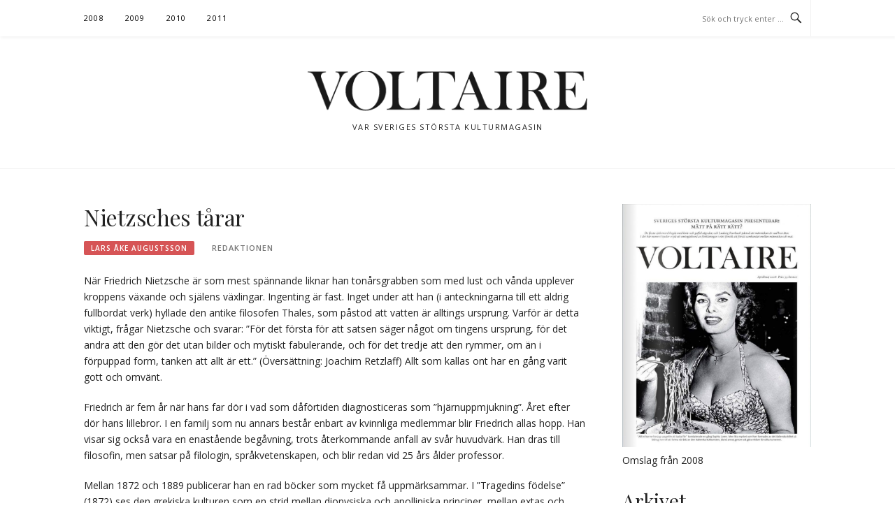

--- FILE ---
content_type: text/html; charset=UTF-8
request_url: https://www.voltaire.se/nietzsches-tarar/
body_size: 15166
content:
<!DOCTYPE html>
<html lang="sv-SE">
<head>
<meta charset="UTF-8">
<meta name="viewport" content="width=device-width, initial-scale=1">
<link rel="profile" href="http://gmpg.org/xfn/11">
<link rel="pingback" href="https://www.voltaire.se/xmlrpc.php">

<title>Nietzsches tårar &#8211; Voltaire</title>
<meta name='robots' content='max-image-preview:large' />
<link rel='dns-prefetch' href='//www.voltaire.se' />
<link rel='dns-prefetch' href='//fonts.googleapis.com' />
<link rel="alternate" type="application/rss+xml" title="Voltaire &raquo; Webbflöde" href="https://www.voltaire.se/feed/" />
<link rel="alternate" type="application/rss+xml" title="Voltaire &raquo; kommentarsflöde" href="https://www.voltaire.se/comments/feed/" />
<script type="text/javascript">
window._wpemojiSettings = {"baseUrl":"https:\/\/s.w.org\/images\/core\/emoji\/14.0.0\/72x72\/","ext":".png","svgUrl":"https:\/\/s.w.org\/images\/core\/emoji\/14.0.0\/svg\/","svgExt":".svg","source":{"concatemoji":"https:\/\/www.voltaire.se\/wp-includes\/js\/wp-emoji-release.min.js?ver=6.1.1"}};
/*! This file is auto-generated */
!function(e,a,t){var n,r,o,i=a.createElement("canvas"),p=i.getContext&&i.getContext("2d");function s(e,t){var a=String.fromCharCode,e=(p.clearRect(0,0,i.width,i.height),p.fillText(a.apply(this,e),0,0),i.toDataURL());return p.clearRect(0,0,i.width,i.height),p.fillText(a.apply(this,t),0,0),e===i.toDataURL()}function c(e){var t=a.createElement("script");t.src=e,t.defer=t.type="text/javascript",a.getElementsByTagName("head")[0].appendChild(t)}for(o=Array("flag","emoji"),t.supports={everything:!0,everythingExceptFlag:!0},r=0;r<o.length;r++)t.supports[o[r]]=function(e){if(p&&p.fillText)switch(p.textBaseline="top",p.font="600 32px Arial",e){case"flag":return s([127987,65039,8205,9895,65039],[127987,65039,8203,9895,65039])?!1:!s([55356,56826,55356,56819],[55356,56826,8203,55356,56819])&&!s([55356,57332,56128,56423,56128,56418,56128,56421,56128,56430,56128,56423,56128,56447],[55356,57332,8203,56128,56423,8203,56128,56418,8203,56128,56421,8203,56128,56430,8203,56128,56423,8203,56128,56447]);case"emoji":return!s([129777,127995,8205,129778,127999],[129777,127995,8203,129778,127999])}return!1}(o[r]),t.supports.everything=t.supports.everything&&t.supports[o[r]],"flag"!==o[r]&&(t.supports.everythingExceptFlag=t.supports.everythingExceptFlag&&t.supports[o[r]]);t.supports.everythingExceptFlag=t.supports.everythingExceptFlag&&!t.supports.flag,t.DOMReady=!1,t.readyCallback=function(){t.DOMReady=!0},t.supports.everything||(n=function(){t.readyCallback()},a.addEventListener?(a.addEventListener("DOMContentLoaded",n,!1),e.addEventListener("load",n,!1)):(e.attachEvent("onload",n),a.attachEvent("onreadystatechange",function(){"complete"===a.readyState&&t.readyCallback()})),(e=t.source||{}).concatemoji?c(e.concatemoji):e.wpemoji&&e.twemoji&&(c(e.twemoji),c(e.wpemoji)))}(window,document,window._wpemojiSettings);
</script>
<style type="text/css">
img.wp-smiley,
img.emoji {
	display: inline !important;
	border: none !important;
	box-shadow: none !important;
	height: 1em !important;
	width: 1em !important;
	margin: 0 0.07em !important;
	vertical-align: -0.1em !important;
	background: none !important;
	padding: 0 !important;
}
</style>
	<link rel='stylesheet' id='wp-block-library-css' href='https://www.voltaire.se/wp-includes/css/dist/block-library/style.min.css?ver=6.1.1' type='text/css' media='all' />
<link rel='stylesheet' id='classic-theme-styles-css' href='https://www.voltaire.se/wp-includes/css/classic-themes.min.css?ver=1' type='text/css' media='all' />
<style id='global-styles-inline-css' type='text/css'>
body{--wp--preset--color--black: #000000;--wp--preset--color--cyan-bluish-gray: #abb8c3;--wp--preset--color--white: #ffffff;--wp--preset--color--pale-pink: #f78da7;--wp--preset--color--vivid-red: #cf2e2e;--wp--preset--color--luminous-vivid-orange: #ff6900;--wp--preset--color--luminous-vivid-amber: #fcb900;--wp--preset--color--light-green-cyan: #7bdcb5;--wp--preset--color--vivid-green-cyan: #00d084;--wp--preset--color--pale-cyan-blue: #8ed1fc;--wp--preset--color--vivid-cyan-blue: #0693e3;--wp--preset--color--vivid-purple: #9b51e0;--wp--preset--gradient--vivid-cyan-blue-to-vivid-purple: linear-gradient(135deg,rgba(6,147,227,1) 0%,rgb(155,81,224) 100%);--wp--preset--gradient--light-green-cyan-to-vivid-green-cyan: linear-gradient(135deg,rgb(122,220,180) 0%,rgb(0,208,130) 100%);--wp--preset--gradient--luminous-vivid-amber-to-luminous-vivid-orange: linear-gradient(135deg,rgba(252,185,0,1) 0%,rgba(255,105,0,1) 100%);--wp--preset--gradient--luminous-vivid-orange-to-vivid-red: linear-gradient(135deg,rgba(255,105,0,1) 0%,rgb(207,46,46) 100%);--wp--preset--gradient--very-light-gray-to-cyan-bluish-gray: linear-gradient(135deg,rgb(238,238,238) 0%,rgb(169,184,195) 100%);--wp--preset--gradient--cool-to-warm-spectrum: linear-gradient(135deg,rgb(74,234,220) 0%,rgb(151,120,209) 20%,rgb(207,42,186) 40%,rgb(238,44,130) 60%,rgb(251,105,98) 80%,rgb(254,248,76) 100%);--wp--preset--gradient--blush-light-purple: linear-gradient(135deg,rgb(255,206,236) 0%,rgb(152,150,240) 100%);--wp--preset--gradient--blush-bordeaux: linear-gradient(135deg,rgb(254,205,165) 0%,rgb(254,45,45) 50%,rgb(107,0,62) 100%);--wp--preset--gradient--luminous-dusk: linear-gradient(135deg,rgb(255,203,112) 0%,rgb(199,81,192) 50%,rgb(65,88,208) 100%);--wp--preset--gradient--pale-ocean: linear-gradient(135deg,rgb(255,245,203) 0%,rgb(182,227,212) 50%,rgb(51,167,181) 100%);--wp--preset--gradient--electric-grass: linear-gradient(135deg,rgb(202,248,128) 0%,rgb(113,206,126) 100%);--wp--preset--gradient--midnight: linear-gradient(135deg,rgb(2,3,129) 0%,rgb(40,116,252) 100%);--wp--preset--duotone--dark-grayscale: url('#wp-duotone-dark-grayscale');--wp--preset--duotone--grayscale: url('#wp-duotone-grayscale');--wp--preset--duotone--purple-yellow: url('#wp-duotone-purple-yellow');--wp--preset--duotone--blue-red: url('#wp-duotone-blue-red');--wp--preset--duotone--midnight: url('#wp-duotone-midnight');--wp--preset--duotone--magenta-yellow: url('#wp-duotone-magenta-yellow');--wp--preset--duotone--purple-green: url('#wp-duotone-purple-green');--wp--preset--duotone--blue-orange: url('#wp-duotone-blue-orange');--wp--preset--font-size--small: 13px;--wp--preset--font-size--medium: 20px;--wp--preset--font-size--large: 36px;--wp--preset--font-size--x-large: 42px;--wp--preset--spacing--20: 0.44rem;--wp--preset--spacing--30: 0.67rem;--wp--preset--spacing--40: 1rem;--wp--preset--spacing--50: 1.5rem;--wp--preset--spacing--60: 2.25rem;--wp--preset--spacing--70: 3.38rem;--wp--preset--spacing--80: 5.06rem;}:where(.is-layout-flex){gap: 0.5em;}body .is-layout-flow > .alignleft{float: left;margin-inline-start: 0;margin-inline-end: 2em;}body .is-layout-flow > .alignright{float: right;margin-inline-start: 2em;margin-inline-end: 0;}body .is-layout-flow > .aligncenter{margin-left: auto !important;margin-right: auto !important;}body .is-layout-constrained > .alignleft{float: left;margin-inline-start: 0;margin-inline-end: 2em;}body .is-layout-constrained > .alignright{float: right;margin-inline-start: 2em;margin-inline-end: 0;}body .is-layout-constrained > .aligncenter{margin-left: auto !important;margin-right: auto !important;}body .is-layout-constrained > :where(:not(.alignleft):not(.alignright):not(.alignfull)){max-width: var(--wp--style--global--content-size);margin-left: auto !important;margin-right: auto !important;}body .is-layout-constrained > .alignwide{max-width: var(--wp--style--global--wide-size);}body .is-layout-flex{display: flex;}body .is-layout-flex{flex-wrap: wrap;align-items: center;}body .is-layout-flex > *{margin: 0;}:where(.wp-block-columns.is-layout-flex){gap: 2em;}.has-black-color{color: var(--wp--preset--color--black) !important;}.has-cyan-bluish-gray-color{color: var(--wp--preset--color--cyan-bluish-gray) !important;}.has-white-color{color: var(--wp--preset--color--white) !important;}.has-pale-pink-color{color: var(--wp--preset--color--pale-pink) !important;}.has-vivid-red-color{color: var(--wp--preset--color--vivid-red) !important;}.has-luminous-vivid-orange-color{color: var(--wp--preset--color--luminous-vivid-orange) !important;}.has-luminous-vivid-amber-color{color: var(--wp--preset--color--luminous-vivid-amber) !important;}.has-light-green-cyan-color{color: var(--wp--preset--color--light-green-cyan) !important;}.has-vivid-green-cyan-color{color: var(--wp--preset--color--vivid-green-cyan) !important;}.has-pale-cyan-blue-color{color: var(--wp--preset--color--pale-cyan-blue) !important;}.has-vivid-cyan-blue-color{color: var(--wp--preset--color--vivid-cyan-blue) !important;}.has-vivid-purple-color{color: var(--wp--preset--color--vivid-purple) !important;}.has-black-background-color{background-color: var(--wp--preset--color--black) !important;}.has-cyan-bluish-gray-background-color{background-color: var(--wp--preset--color--cyan-bluish-gray) !important;}.has-white-background-color{background-color: var(--wp--preset--color--white) !important;}.has-pale-pink-background-color{background-color: var(--wp--preset--color--pale-pink) !important;}.has-vivid-red-background-color{background-color: var(--wp--preset--color--vivid-red) !important;}.has-luminous-vivid-orange-background-color{background-color: var(--wp--preset--color--luminous-vivid-orange) !important;}.has-luminous-vivid-amber-background-color{background-color: var(--wp--preset--color--luminous-vivid-amber) !important;}.has-light-green-cyan-background-color{background-color: var(--wp--preset--color--light-green-cyan) !important;}.has-vivid-green-cyan-background-color{background-color: var(--wp--preset--color--vivid-green-cyan) !important;}.has-pale-cyan-blue-background-color{background-color: var(--wp--preset--color--pale-cyan-blue) !important;}.has-vivid-cyan-blue-background-color{background-color: var(--wp--preset--color--vivid-cyan-blue) !important;}.has-vivid-purple-background-color{background-color: var(--wp--preset--color--vivid-purple) !important;}.has-black-border-color{border-color: var(--wp--preset--color--black) !important;}.has-cyan-bluish-gray-border-color{border-color: var(--wp--preset--color--cyan-bluish-gray) !important;}.has-white-border-color{border-color: var(--wp--preset--color--white) !important;}.has-pale-pink-border-color{border-color: var(--wp--preset--color--pale-pink) !important;}.has-vivid-red-border-color{border-color: var(--wp--preset--color--vivid-red) !important;}.has-luminous-vivid-orange-border-color{border-color: var(--wp--preset--color--luminous-vivid-orange) !important;}.has-luminous-vivid-amber-border-color{border-color: var(--wp--preset--color--luminous-vivid-amber) !important;}.has-light-green-cyan-border-color{border-color: var(--wp--preset--color--light-green-cyan) !important;}.has-vivid-green-cyan-border-color{border-color: var(--wp--preset--color--vivid-green-cyan) !important;}.has-pale-cyan-blue-border-color{border-color: var(--wp--preset--color--pale-cyan-blue) !important;}.has-vivid-cyan-blue-border-color{border-color: var(--wp--preset--color--vivid-cyan-blue) !important;}.has-vivid-purple-border-color{border-color: var(--wp--preset--color--vivid-purple) !important;}.has-vivid-cyan-blue-to-vivid-purple-gradient-background{background: var(--wp--preset--gradient--vivid-cyan-blue-to-vivid-purple) !important;}.has-light-green-cyan-to-vivid-green-cyan-gradient-background{background: var(--wp--preset--gradient--light-green-cyan-to-vivid-green-cyan) !important;}.has-luminous-vivid-amber-to-luminous-vivid-orange-gradient-background{background: var(--wp--preset--gradient--luminous-vivid-amber-to-luminous-vivid-orange) !important;}.has-luminous-vivid-orange-to-vivid-red-gradient-background{background: var(--wp--preset--gradient--luminous-vivid-orange-to-vivid-red) !important;}.has-very-light-gray-to-cyan-bluish-gray-gradient-background{background: var(--wp--preset--gradient--very-light-gray-to-cyan-bluish-gray) !important;}.has-cool-to-warm-spectrum-gradient-background{background: var(--wp--preset--gradient--cool-to-warm-spectrum) !important;}.has-blush-light-purple-gradient-background{background: var(--wp--preset--gradient--blush-light-purple) !important;}.has-blush-bordeaux-gradient-background{background: var(--wp--preset--gradient--blush-bordeaux) !important;}.has-luminous-dusk-gradient-background{background: var(--wp--preset--gradient--luminous-dusk) !important;}.has-pale-ocean-gradient-background{background: var(--wp--preset--gradient--pale-ocean) !important;}.has-electric-grass-gradient-background{background: var(--wp--preset--gradient--electric-grass) !important;}.has-midnight-gradient-background{background: var(--wp--preset--gradient--midnight) !important;}.has-small-font-size{font-size: var(--wp--preset--font-size--small) !important;}.has-medium-font-size{font-size: var(--wp--preset--font-size--medium) !important;}.has-large-font-size{font-size: var(--wp--preset--font-size--large) !important;}.has-x-large-font-size{font-size: var(--wp--preset--font-size--x-large) !important;}
.wp-block-navigation a:where(:not(.wp-element-button)){color: inherit;}
:where(.wp-block-columns.is-layout-flex){gap: 2em;}
.wp-block-pullquote{font-size: 1.5em;line-height: 1.6;}
</style>
<link rel='stylesheet' id='boston-fonts-css' href='https://fonts.googleapis.com/css?family=Open+Sans%3A300%2C300i%2C400%2C400i%2C600%2C600i%2C700%2C700i%7CPlayfair+Display%3A400%2C400i%2C700%2C700i&#038;subset=latin%2Clatin-ext' type='text/css' media='all' />
<link rel='stylesheet' id='boston-style-css' href='https://www.voltaire.se/wp-content/themes/boston/style.css?ver=1.1.3' type='text/css' media='all' />
<link rel='stylesheet' id='genericons-css' href='https://www.voltaire.se/wp-content/themes/boston/assets/fonts/genericons/genericons.css?ver=1.1.3' type='text/css' media='all' />
<link rel='stylesheet' id='boston-norwester-font-css' href='https://www.voltaire.se/wp-content/themes/boston/assets/css/font-norwester.css?ver=1.1.3' type='text/css' media='all' />
<script type='text/javascript' src='https://www.voltaire.se/wp-includes/js/jquery/jquery.min.js?ver=3.6.1' id='jquery-core-js'></script>
<script type='text/javascript' src='https://www.voltaire.se/wp-includes/js/jquery/jquery-migrate.min.js?ver=3.3.2' id='jquery-migrate-js'></script>
<link rel="https://api.w.org/" href="https://www.voltaire.se/wp-json/" /><link rel="alternate" type="application/json" href="https://www.voltaire.se/wp-json/wp/v2/posts/225" /><link rel="EditURI" type="application/rsd+xml" title="RSD" href="https://www.voltaire.se/xmlrpc.php?rsd" />
<link rel="wlwmanifest" type="application/wlwmanifest+xml" href="https://www.voltaire.se/wp-includes/wlwmanifest.xml" />
<meta name="generator" content="WordPress 6.1.1" />
<link rel="canonical" href="https://www.voltaire.se/nietzsches-tarar/" />
<link rel='shortlink' href='https://www.voltaire.se/?p=225' />
<link rel="alternate" type="application/json+oembed" href="https://www.voltaire.se/wp-json/oembed/1.0/embed?url=https%3A%2F%2Fwww.voltaire.se%2Fnietzsches-tarar%2F" />
<link rel="alternate" type="text/xml+oembed" href="https://www.voltaire.se/wp-json/oembed/1.0/embed?url=https%3A%2F%2Fwww.voltaire.se%2Fnietzsches-tarar%2F&#038;format=xml" />
	<link rel="preconnect" href="https://fonts.googleapis.com">
	<link rel="preconnect" href="https://fonts.gstatic.com">
			<style type="text/css" id="wp-custom-css">
			.site-title{
	display:none;
}

.site-branding .custom-logo-link{
	margin-bottom: 0;
}

.site-branding .custom-logo-link img{
	max-width: 400px;
}		</style>
		<style id="sccss"></style>	<style id="egf-frontend-styles" type="text/css">
		p {} h1 {} h2 {} h3 {} h4 {} h5 {} h6 {} 	</style>
	</head>

<body class="post-template-default single single-post postid-225 single-format-standard wp-custom-logo right-layout">
<svg xmlns="http://www.w3.org/2000/svg" viewBox="0 0 0 0" width="0" height="0" focusable="false" role="none" style="visibility: hidden; position: absolute; left: -9999px; overflow: hidden;" ><defs><filter id="wp-duotone-dark-grayscale"><feColorMatrix color-interpolation-filters="sRGB" type="matrix" values=" .299 .587 .114 0 0 .299 .587 .114 0 0 .299 .587 .114 0 0 .299 .587 .114 0 0 " /><feComponentTransfer color-interpolation-filters="sRGB" ><feFuncR type="table" tableValues="0 0.49803921568627" /><feFuncG type="table" tableValues="0 0.49803921568627" /><feFuncB type="table" tableValues="0 0.49803921568627" /><feFuncA type="table" tableValues="1 1" /></feComponentTransfer><feComposite in2="SourceGraphic" operator="in" /></filter></defs></svg><svg xmlns="http://www.w3.org/2000/svg" viewBox="0 0 0 0" width="0" height="0" focusable="false" role="none" style="visibility: hidden; position: absolute; left: -9999px; overflow: hidden;" ><defs><filter id="wp-duotone-grayscale"><feColorMatrix color-interpolation-filters="sRGB" type="matrix" values=" .299 .587 .114 0 0 .299 .587 .114 0 0 .299 .587 .114 0 0 .299 .587 .114 0 0 " /><feComponentTransfer color-interpolation-filters="sRGB" ><feFuncR type="table" tableValues="0 1" /><feFuncG type="table" tableValues="0 1" /><feFuncB type="table" tableValues="0 1" /><feFuncA type="table" tableValues="1 1" /></feComponentTransfer><feComposite in2="SourceGraphic" operator="in" /></filter></defs></svg><svg xmlns="http://www.w3.org/2000/svg" viewBox="0 0 0 0" width="0" height="0" focusable="false" role="none" style="visibility: hidden; position: absolute; left: -9999px; overflow: hidden;" ><defs><filter id="wp-duotone-purple-yellow"><feColorMatrix color-interpolation-filters="sRGB" type="matrix" values=" .299 .587 .114 0 0 .299 .587 .114 0 0 .299 .587 .114 0 0 .299 .587 .114 0 0 " /><feComponentTransfer color-interpolation-filters="sRGB" ><feFuncR type="table" tableValues="0.54901960784314 0.98823529411765" /><feFuncG type="table" tableValues="0 1" /><feFuncB type="table" tableValues="0.71764705882353 0.25490196078431" /><feFuncA type="table" tableValues="1 1" /></feComponentTransfer><feComposite in2="SourceGraphic" operator="in" /></filter></defs></svg><svg xmlns="http://www.w3.org/2000/svg" viewBox="0 0 0 0" width="0" height="0" focusable="false" role="none" style="visibility: hidden; position: absolute; left: -9999px; overflow: hidden;" ><defs><filter id="wp-duotone-blue-red"><feColorMatrix color-interpolation-filters="sRGB" type="matrix" values=" .299 .587 .114 0 0 .299 .587 .114 0 0 .299 .587 .114 0 0 .299 .587 .114 0 0 " /><feComponentTransfer color-interpolation-filters="sRGB" ><feFuncR type="table" tableValues="0 1" /><feFuncG type="table" tableValues="0 0.27843137254902" /><feFuncB type="table" tableValues="0.5921568627451 0.27843137254902" /><feFuncA type="table" tableValues="1 1" /></feComponentTransfer><feComposite in2="SourceGraphic" operator="in" /></filter></defs></svg><svg xmlns="http://www.w3.org/2000/svg" viewBox="0 0 0 0" width="0" height="0" focusable="false" role="none" style="visibility: hidden; position: absolute; left: -9999px; overflow: hidden;" ><defs><filter id="wp-duotone-midnight"><feColorMatrix color-interpolation-filters="sRGB" type="matrix" values=" .299 .587 .114 0 0 .299 .587 .114 0 0 .299 .587 .114 0 0 .299 .587 .114 0 0 " /><feComponentTransfer color-interpolation-filters="sRGB" ><feFuncR type="table" tableValues="0 0" /><feFuncG type="table" tableValues="0 0.64705882352941" /><feFuncB type="table" tableValues="0 1" /><feFuncA type="table" tableValues="1 1" /></feComponentTransfer><feComposite in2="SourceGraphic" operator="in" /></filter></defs></svg><svg xmlns="http://www.w3.org/2000/svg" viewBox="0 0 0 0" width="0" height="0" focusable="false" role="none" style="visibility: hidden; position: absolute; left: -9999px; overflow: hidden;" ><defs><filter id="wp-duotone-magenta-yellow"><feColorMatrix color-interpolation-filters="sRGB" type="matrix" values=" .299 .587 .114 0 0 .299 .587 .114 0 0 .299 .587 .114 0 0 .299 .587 .114 0 0 " /><feComponentTransfer color-interpolation-filters="sRGB" ><feFuncR type="table" tableValues="0.78039215686275 1" /><feFuncG type="table" tableValues="0 0.94901960784314" /><feFuncB type="table" tableValues="0.35294117647059 0.47058823529412" /><feFuncA type="table" tableValues="1 1" /></feComponentTransfer><feComposite in2="SourceGraphic" operator="in" /></filter></defs></svg><svg xmlns="http://www.w3.org/2000/svg" viewBox="0 0 0 0" width="0" height="0" focusable="false" role="none" style="visibility: hidden; position: absolute; left: -9999px; overflow: hidden;" ><defs><filter id="wp-duotone-purple-green"><feColorMatrix color-interpolation-filters="sRGB" type="matrix" values=" .299 .587 .114 0 0 .299 .587 .114 0 0 .299 .587 .114 0 0 .299 .587 .114 0 0 " /><feComponentTransfer color-interpolation-filters="sRGB" ><feFuncR type="table" tableValues="0.65098039215686 0.40392156862745" /><feFuncG type="table" tableValues="0 1" /><feFuncB type="table" tableValues="0.44705882352941 0.4" /><feFuncA type="table" tableValues="1 1" /></feComponentTransfer><feComposite in2="SourceGraphic" operator="in" /></filter></defs></svg><svg xmlns="http://www.w3.org/2000/svg" viewBox="0 0 0 0" width="0" height="0" focusable="false" role="none" style="visibility: hidden; position: absolute; left: -9999px; overflow: hidden;" ><defs><filter id="wp-duotone-blue-orange"><feColorMatrix color-interpolation-filters="sRGB" type="matrix" values=" .299 .587 .114 0 0 .299 .587 .114 0 0 .299 .587 .114 0 0 .299 .587 .114 0 0 " /><feComponentTransfer color-interpolation-filters="sRGB" ><feFuncR type="table" tableValues="0.098039215686275 1" /><feFuncG type="table" tableValues="0 0.66274509803922" /><feFuncB type="table" tableValues="0.84705882352941 0.41960784313725" /><feFuncA type="table" tableValues="1 1" /></feComponentTransfer><feComposite in2="SourceGraphic" operator="in" /></filter></defs></svg><div id="page" class="site">
	<a class="skip-link screen-reader-text" href="#main">Hoppa till innehåll</a>

	<header id="masthead" class="site-header" role="banner">
		<div class="site-topbar">
			<div class="container">
				<nav id="site-navigation" class="main-navigation" role="navigation">
					<button class="menu-toggle" aria-controls="primary-menu" aria-expanded="false">Meny</button>
					<div class="menu-asdsads-container"><ul id="primary-menu" class="menu"><li id="menu-item-231" class="menu-item menu-item-type-custom menu-item-object-custom menu-item-231"><a href="https://www.voltaire.se/2008/">2008</a></li>
<li id="menu-item-232" class="menu-item menu-item-type-custom menu-item-object-custom menu-item-232"><a href="https://www.voltaire.se/2009/">2009</a></li>
<li id="menu-item-233" class="menu-item menu-item-type-custom menu-item-object-custom menu-item-233"><a href="https://www.voltaire.se/2010/">2010</a></li>
<li id="menu-item-234" class="menu-item menu-item-type-custom menu-item-object-custom menu-item-234"><a href="https://www.voltaire.se/2011/">2011</a></li>
</ul></div>				</nav><!-- #site-navigation -->
								<div class="topbar-search">
										<form action="https://www.voltaire.se/" method="get">
					    <input type="text" name="s" id="search" value="" placeholder="Sök och tryck enter …" />
						<span class="genericon genericon-search"></span>
						<!-- <i class="fa fa-search" aria-hidden="true"></i> -->
					</form>
				</div>
			</div>
		</div>

		<div class="site-branding">
			<div class="container">
				<a href="https://www.voltaire.se/" class="custom-logo-link" rel="home"><img width="442" height="67" src="https://www.voltaire.se/wp-content/uploads/sites/80/2022/01/voltaire-logo.png" class="custom-logo" alt="Voltaire" decoding="async" srcset="https://www.voltaire.se/wp-content/uploads/sites/80/2022/01/voltaire-logo.png 442w, https://www.voltaire.se/wp-content/uploads/sites/80/2022/01/voltaire-logo-300x45.png 300w" sizes="(max-width: 442px) 100vw, 442px" /></a>					<p class="site-title"><a href="https://www.voltaire.se/" rel="home">Voltaire</a></p>
									<p class="site-description">Var Sveriges Största Kulturmagasin</p>
											</div>
		</div><!-- .site-branding -->

	</header><!-- #masthead -->

	
	
	<div id="content" class="site-content">
		<div class="container">

	<div id="primary" class="content-area">
		<main id="main" class="site-main" role="main">

		
<article id="post-225" class="post-225 post type-post status-publish format-standard hentry category-lars-ake-augustsson">

	<header class="entry-header">
		<h1 class="entry-title">Nietzsches tårar</h1>		<div class="entry-meta">
			<span class="entry-cate"><a class="entry-category" href="https://www.voltaire.se/category/lars-ake-augustsson/">Lars Åke Augustsson</a></span><span class="author vcard"><a class="url fn n" href="https://www.voltaire.se/author/knivrobot/">Redaktionen</a></span><span class="entry-date"><time class="entry-date published" datetime="2010-02-21T14:01:36+01:00"></time></span>		</div><!-- .entry-meta -->

        
			</header><!-- .entry-header -->

	<div class="entry-content">
		<p>När Friedrich Nietzsche är som mest spännande liknar han tonårsgrabben som med lust och vånda upplever kroppens växande och själens växlingar. Ingenting är fast. Inget under att han (i anteckningarna till ett aldrig fullbordat verk) hyllade den antike filosofen Thales, som påstod att vatten är alltings ursprung. Varför är detta viktigt, frågar Nietzsche och svarar: ”För det första för att satsen säger något om tingens ursprung, för det andra att den gör det utan bilder och mytiskt fabulerande, och för det tredje att den rymmer, om än i förpuppad form, tanken att allt är ett.” (Översättning: Joachim Retzlaff) Allt som kallas ont har en gång varit gott och omvänt.</p>
<p>Friedrich är fem år när hans far dör i vad som dåförtiden diagnosticeras som ”hjärnuppmjukning”. Året efter dör hans lillebror. I en familj som nu annars består enbart av kvinnliga medlemmar blir Friedrich allas hopp. Han visar sig också vara en enastående begåvning, trots återkommande anfall av svår huvudvärk. Han dras till filosofin, men satsar på filologin, språkvetenskapen, och blir redan vid 25 års ålder professor.</p>
<p>Mellan 1872 och 1889 publicerar han en rad böcker som mycket få uppmärksammar. I ”Tragedins födelse” (1872) ses den grekiska kulturen som en strid mellan dionysiska och apolliniska principer, mellan extas och rationalism. Efter fyra volymer ”Otidsenliga betraktelser” (1873–76) börjar han från ”Mänskligt, alltförmänskligt” (1878) skriva i form av aforismer, ifrågasätter där och i ”Morgonrodnad” (1881) vad som kallas moral, och hävdar i ”Den glada vetenskapen” (1882) att Gud är död och existensen av en högre människa, och hävdar att människans grundinstinkt är ”viljan till makt”. Med ”Så talade Zarathustra” (1883–1884) presenterar han i form av legender och berättelser sina tankar om viljan till makt och övermänniskan och alltings eviga återkomst. Med ”Bortom gott och ont” (1886) och ”Om moralens genealogi” (1887) fortsätter han sin kritik av kristendom och slavmoral, men visar också på det omedvetnas roll, och förespråkar ett enat Europa och en enad värld. (Alla hittills nämnda verk finns i goda översättningar, de flesta i förlaget Symposions pågående – och föredömliga! – utgivning av Nietzsches samlade verk.) I de sena verken ”Götzen-Dämmerung” (”Avgudaskymning”) (1889), ”Der Antichrist” (1895) blir formuleringarna allt mera kompromisslösa och mindre lekfulla. Den intellektuella självbiografin ”Ecce Homo” (skriven 1888/89, tryckt 1908) blir Nietzsches sista någorlunda fullbordade verk. Sinnessjukdomen bryter ut år 1889, och fram till sin död år 1900 vårdas Nietzsche av sin mor och sin syster.</p>
<p>Om allt är ett och allting flyter, varför inte sammanfatta Nietzsche med kroppens vätskor? Tårarna som unge Friedrich torkar ur ögonen för att trots närsynthet och plågsamma anfall av huvudvärk bli klassens främste elev, och sedan en lysande student. Sperman som han spiller eller sparar på. Han besöker en bordell för första gången då han är 21 år. Enligt hans egen uppgift ett misstag, och han ägnar sig åt ett piano istället för åt de prostituerade. (Enligt andras teorier leder flera bordellbesök till att han smittas med syfilis, vilket förorsakar sinnessjukdomen.) Med diarré istället för i heroisk blodsutgjutelse slutar hans första och sista anfall av nationalistisk yra, då han anmäler sig som frivillig i fransk-tyska kriget 1871, och som sjukvårdssoldat smittas med difteri och dysenteri.</p>
<p>Sedan spottar han gärna på upphöjda ståndpunkter och etablerat vetande. ”Historien måste själv lösa historiens problem, vetandet måste vända taggen mot sig själv” skriver han i essän ”Om historiens nytta och skada för livet” från 1874, som ingår i serien ”Otidsenliga betraktelser”. Alldeles som varje ny generation måste ifrågasätta och vända sig bort från vad man uppfostrat den till. ”Den måste ta in denna sanning droppe för droppe, inta den som en bitter och våldsam medicin, och varje enskild av denna generation måste övervinna sig, döma om sig själv.” (Översättning: Nikanor Teratologen) Men saliven behöver man också för att uttrycka sig. (Utan saliv i munnen har man svårt att ens säga ”Nietzsche”.) I ett avsnitt av den postumt utgivna ”Fem företal till fem oskrivna böcker” prisas en annan filosofisk föregångare, Herakleitos, som förkunnar liksom ”med fradga kring munnen” för de ständigt förbiflytande dödliga om det våldsamma och vitala som förenar oss med djuren. ”Filosofen anar att människan vilar på det giriga, det omättliga, det äckliga, det skoningslösa, det mordiska, i sitt icke-vetandes likgiltighet och liksom hängande i drömmar över ryggen på en tiger.” (Översättning: Nikanor Teratologen)</p>
<p>Hans tankar rör sig allra lättast i de tre volymerna från slutet av 1870-talet och framåt. ”Vandraren och hans skugga”, det starkaste avsnittet i ”Mänskligt, alltförmänskligt” angriper såväl tanken på straffets nytta som tiggeriets hyckleri: ”En tiggare upplever inte själv sin brist tillnärmelsevis så starkt som han måste förmå folk att uppleva den, om han vill livnära sig på att tigga”, som övermättnadens hunger: ”Den som i dag säger: ’Jag har inget upplevt’ – är en idiot.”. (Översättning Lars Bjurman) Hans motbjudande åsikter kan man ännu torka bort som spott. Han ser slaveriet som berättigat, men det kan vara en klassicists hyllning till det antika Grekland. Han ser kvinnan som underordnad, men det är inskränktheten hos ende sonen i en konservativ familj. Han ser kriget som positivt för ett folk, men så hade han inte sett det moderna krigets verklighet. I ”Morgonrodnad” faller ljus på vad som kallas moral, men som borde kallas våra mörka vrår. ”Han har blivit ödmjuk och är nu totalt undergiven, – han letar efter dem som han en lång tid velat tortera med detta. Lugn, du hittar dem nog!” Han hånar oss när vi hyllar svaghet och underdånighet därför att han unnar oss att vara glada: ”’Vi måste uppfatta tingen på ett lustigare sätt än vad de förtjänar; i synnerhet som vi en längre tid har betraktat dem med större allvar än de förtjänar. ’ – Så talar kunskapens tappra soldater.” (Översättning Peter Handberg) Vi behöver vad som är titeln på nästa volym: ”Den glada vetenskapen”. Den fortsätter och fullföljer kritiken av medlidandet som maktutövning. ”Hela min själsekonomi och dess balansering genom ’olyckan’, nya källsprång och behov som bryter fram, gamla sår som ärrar sig, hela perioder ur det förgångna som stöts av – allt detta som kan vara förknippat med olyckan bekymrar inte den käre medlidsamme: han vill hjälpa och har inte en tanke på att det finns en personlig nödvändighet i olyckan, att ångest, umbäranden, försakelser, midnattstimmar, äventyr, vågspel, missgrepp för mig och dig är lika nödvändiga som sin motsats”. (Översättning Carl-Henning Wijkmark(==PAGEBREAK==)</p>
<p>Tårarna flödar sommaren 1881. I Sils Maria, i södra Schweiz, drabbas Nietzsche av en vad han senare beskrev som ”en hänryckning, vars oerhörda spänning emellanåt urladdas i en ström av tårar, och som ovillkorligt tvingar en att avancera än med stormsteg, än långsamt; ett inte helt störningsfritt trancetillstånd i förening med det mest distinkta medvetande om otaliga små fina rysningar och överstrilningar ända ner i tåspetsarna.” (Översättning Peter Handberg) Vad har blivit uppenbarat? Något utsägs redan i ”Den glada vetenskapen”. Där berättas om ”den vansinnige” som störtar ut på torget och förklarar att ”Gud är död! Död för evigt!”. Där finns en demon som säger: ”Detta liv, sådant du nu lever och har levt det, kommer du att få leva en gång till och otaliga gånger till.” (Översättning Carl-Henning Wijkmark). Och där berättas om en viss Zarathustra som ger sig ut bland människorna för att förkunna sin lära.</p>
<p>Inte bara predikotonen i Nietzsches mest berömda verk ”Så talade Zarathustra” förenar Nietzsche med dem han kallar ”onda fiender”, nämligen prästerna med deras ”hämndgiriga ödmjukhet”. Han skriver också ”mitt blod är i släkt med deras”, och ”blod är det sämsta intyget på sanning. Blod förgiftar även den renaste lära till villa och hat i hjärtat.” (Översättning Wilhelm Peterson-Berger) Blodet stiger också hos en nutida läsare, men mest för att man rodnar över det överlastade språket och liknelserna – anden som blir kamel som blir lejon som blir barn är bara en av dem – och verkets vädjan till den sentimentalitet vi alla bär inom oss. Skrämdes Nietzsche av nihilismen som hotade om Gud är död? Sökte han finna en inomvärldslig frälsning i Zara­thustras läror om vad vi gör nu är för evigt, och att människan är bara ett stadium på vägen mot en högre stående varelse? All retorik kan inte rädda budskapet från dess inre motsägelser. Om det ska komma en övermänniska som förhåller sig till oss som vi förhåller oss till aporna, så kan vi inte samtidigt tro på den eviga återkomsten då klockan åter ställs på 0000, och all utveckling börjar om från början.</p>
<p>Galla är också Nietzsches medium. En gulgrön vätska, bildad i levern, som löser upp vad vi äter och skickar iväg avfall den naturliga vägen. Bortom ont och gott löser upp hela sanningsbegreppet, finner att osanningen kan vara en livsbetingelse och hånar sådana som anser sig vara sanningens försvarare: ”som om ’sanningen’ vore en så harmlös och tafatt person att hon hade behov av försvarare!” Nietzsche hävdar att: ”hårdhet, våldsamhet, slaveri, fara på gatan och i hjärtat, fördoldhet, stoicism, förförelsekonst och djävulska knep av alla slag, att allt illasinnat, fruktansvärt, tyranniskt, rovdjurs- och ormaktigt i människan, lika väl som dess motsats, tjänar till förhöjandet av arten ’människa’.” För dem som anser sig alltid vara på de godas sida har han också några ord: ”Den som kämpar mot odjur bör se till att han inte därvid själv blir ett odjur. Och då du länge blickar in i en avgrund, blickar avgrunden in i dig.” (Översättning Lars Holger Holm)</p>
<p>Insikten att gott och ont är sidor av samma sak eller samma idé fort­sätts och fördjupas i ”Till moralens genealogi”. Hans kritik av slavmoral, av ressentiment – då människor i underläge inte gör uppror utan istället reagera med sur missunnsamhet – passar in på allt från Jante-anda till främlingsfientlighet: ”Medan all förnäm moral är framvuxen ur ett triumferande ja-rop till sig själv, säger slavmoralen från första början nej till allt ’utanför’, till allt ’annorlunda’, till allt som är ’icke-jag’: och detta nej är dess skapande gärning.” Nietzsche bejakar ”förnäma raser” men definierar dem inte med ”blodet”, han hyllar ”den blonda besten” som alls inte behöver vara german: ”romersk, arabisk, germansk, japansk adel, homeriska hjältar, skandinaviska vikingar – i fråga om detta behov är de alla lika.” Hans världsbild är bestämd av kultur, och inte av politik. Eftersom det inte kan råda någon jämlikhet mellan bra och dålig konst kan demokratin inte heller vara någon bra idé.</p>
<p>Men galla upplöser inte bara motståndarens resonemang utan också Nietzsches egna. Han hävdar att ”viljan till makt ” är vad som driver människan, men blir självmotsägande när han upprörs över att ”fel” människor segrar – slavarna, kvinnorna. Han kritiserar ”den sjuka kvinnan: ingen överträffar hennes raffinemang i konsten att härska, förtrycka, tyrannisera”, men hyllar i andra sammanhang tyranner som självklart utövar sin makt.</p>
<p>Självbiografin ”Ecce Homo” (vilket betyder ”Se människan” och sägs vara Pontius Pilatus ord då Jesus visades fram inför folket som krävde att han skulle korsfästas) blev Nietzsches stöddigaste verk. Bland kapitelrubrikerna: ”Varför jag är så klok”, ”Varför jag skriver så bra böcker” och så vidare. Sedan bryter sinnessjukdomen ut. I Turin omfamnar han full av medlidande en slagen häst och hämtas sedan hem. Se människan! Han som såg viljan till makt som drivkraft behandlas som ett barn. Han som sett ner på kvinnorna vårdas av sin mor och sin syster Elisabeth Förster-Nietzsche, änka efter en av Tysklands mest rabiata antisemiter.</p>
<p>Elisabeth strök bort för henne obehagliga meningar i ”Ecce Homo” innan den publicerades 1908, och redigerade och ibland förfalskade Nietzsches efterlämnade texter till urvalet ”Wille zur Macht”, och genom det Nietzsche-arkiv som hon kontrollerade ända till sin död år 1935 byggde hon målmedvetet upp en falsk bild av Nietzsche (som föraktade tyska nationalister och hatade antisemiter) som en nazistisk förelöpare. Ironin är att Nietzsche egentligen inte behöver förfalskas. Han formulerar både vår tids vidrigaste idéer, och försvarar friheten genom att häda den. Han påminner om en bra romanförfattare som låter också de största skurkar få visa upp sina starkaste och mest förföriska sidor.</p>
<p>Thomas Mann såg Nietzsches ord om slaveri, krig, våld och härlig grymhet som estetiska fantasier, och använde honom som förebild till kompositören som är huvudperson i den sena romanen ”Doktor Faustus” (1947). Arne Melberg påpekar i sin uppslagsrika ”Försök att läsa Nietzsche” (2001) att ”När Nietzsche hyllar styrkan bör vi helt enkelt påminna oss om hans egna svagheter. När den sene Nietzsche rasar över dekadensen gör han det ju som den främste dekadenten.” Hans inre konflikter gör honom levande. Hans bästa texter befriar inte med sin logik, utan med sina omkastningar av perspektiven. Han är en fors där alla strömmar flyter samman, eller om man så vill en kropp där alla vätskor rör sig i omlopp och ibland flödar över.</p>
<p>Vad dog människan Nietzsche av? Ögonspecialisten Joakim Färdow sammanfattade nyligen (i Läkartidningen 2009-09-08) de medicinska teorier som är i omlopp. Under många år rådde stor enighet om att Nietzsches sammanbrott berodde på en i ungdomen ådragen syfilis. Men han saknade flera typiska symtom på vad som kallas neurosyfilis, som dessutom snabbt brukar leda till döden – medan Nietzsche levde i hela tolv år efter insjuknandet. Den senaste och intressantaste teorin är att han led av en kärlsjukdom som är så ovanlig att den inte ens har ett svenskt namn, utan kallas CADASIL (Cerebral Autosomal Dominant Arteriopathy with Subcortical Infarcts and Leukoencephalopathy). Denna sjukdom drabbar de små artärerna i hjärnans vita substans, och yttrar sig bland annat i migrän, stämningsstörningar och demens, symtom som alla drabbade Nietzsche. Sjukdomen kan dessutom vara ärftlig, och Nietzsches far dog ju i en inte närmare specificerad hjärnsjukdom. Om faderns sperma gav Nietzsche sjukdomen i faderns blod så kom också döden med kroppsvätskorna.</p>
	</div><!-- .entry-content -->

	<footer class="entry-footer">
		<span class="cat-links">Publicerat i <a href="https://www.voltaire.se/category/lars-ake-augustsson/" rel="category tag">Lars Åke Augustsson</a></span>	</footer><!-- .entry-footer -->
</article><!-- #post-## -->

		</main><!-- #main -->
	</div><!-- #primary -->


<aside id="secondary" class="sidebar widget-area" role="complementary">
	<section id="block-7" class="widget widget_block widget_media_image">
<figure class="wp-block-image size-large"><img decoding="async" loading="lazy" width="794" height="1024" src="https://www.voltaire.se/wp-content/uploads/sites/80/2022/01/tidningenvoltaire-794x1024.jpg" alt="" class="wp-image-177" srcset="https://www.voltaire.se/wp-content/uploads/sites/80/2022/01/tidningenvoltaire-794x1024.jpg 794w, https://www.voltaire.se/wp-content/uploads/sites/80/2022/01/tidningenvoltaire-233x300.jpg 233w, https://www.voltaire.se/wp-content/uploads/sites/80/2022/01/tidningenvoltaire-768x991.jpg 768w, https://www.voltaire.se/wp-content/uploads/sites/80/2022/01/tidningenvoltaire.jpg 1020w" sizes="(max-width: 794px) 100vw, 794px" /><figcaption>Omslag från 2008</figcaption></figure>
</section><section id="block-3" class="widget widget_block">
<div class="is-layout-flow wp-block-group"><div class="wp-block-group__inner-container">
<h2>Arkivet</h2>


<ul class="wp-block-latest-posts__list wp-block-latest-posts"><li><a class="wp-block-latest-posts__post-title" href="https://www.voltaire.se/kultur-och-kapitalism/">Kultur och kapitalism</a></li>
<li><a class="wp-block-latest-posts__post-title" href="https://www.voltaire.se/kulturens-genomslag-med-teknik-som-ger-obegransad-surf/">Kulturens genomslag med teknik som ger obegränsad surf</a></li>
<li><a class="wp-block-latest-posts__post-title" href="https://www.voltaire.se/tack-och-farval/">Tack och farväl!</a></li>
<li><a class="wp-block-latest-posts__post-title" href="https://www.voltaire.se/regeringen-lurar-skjortan-av-oppositionen/">Regeringen lurar skjortan av oppositionen</a></li>
<li><a class="wp-block-latest-posts__post-title" href="https://www.voltaire.se/ni-kallade-oss-foliehattar/">Ni kallade oss foliehattar</a></li>
<li><a class="wp-block-latest-posts__post-title" href="https://www.voltaire.se/bard-och-wiehe-blir-folkkara-artister/">Bard och Wiehe blir folkkära artister</a></li>
<li><a class="wp-block-latest-posts__post-title" href="https://www.voltaire.se/apokalypsen-installd/">Apokalypsen inställd</a></li>
<li><a class="wp-block-latest-posts__post-title" href="https://www.voltaire.se/prostatacancer-en-skamlig-sjukdom/">Prostatacancer, en skamlig sjukdom?</a></li>
<li><a class="wp-block-latest-posts__post-title" href="https://www.voltaire.se/lagkonjunkturen-drar-ut-pa-tiden/">Lågkonjunkturen drar ut på tiden</a></li>
<li><a class="wp-block-latest-posts__post-title" href="https://www.voltaire.se/fjarde-juli-eller-snarare-tredje-juli/">Fjärde Juli &#8211; eller snarare tredje Juli</a></li>
<li><a class="wp-block-latest-posts__post-title" href="https://www.voltaire.se/rymden-gar-att-na/">Rymden går att nå</a></li>
<li><a class="wp-block-latest-posts__post-title" href="https://www.voltaire.se/vetenskap-teknik-och-bollywood/">Vetenskap, teknik och Bollywood</a></li>
<li><a class="wp-block-latest-posts__post-title" href="https://www.voltaire.se/tjanstebil-varfor-inte-i-sverige/">Tjänstebil &#8211; varför inte i Sverige?</a></li>
<li><a class="wp-block-latest-posts__post-title" href="https://www.voltaire.se/walmart/">Walmart</a></li>
<li><a class="wp-block-latest-posts__post-title" href="https://www.voltaire.se/ehec-och-bestralad-mat/">Ehec och bestrålad mat</a></li>
<li><a class="wp-block-latest-posts__post-title" href="https://www.voltaire.se/nytt-blod/">Nytt blod</a></li>
<li><a class="wp-block-latest-posts__post-title" href="https://www.voltaire.se/cigaretterna-ar-rokta/">Cigaretterna är rökta</a></li>
<li><a class="wp-block-latest-posts__post-title" href="https://www.voltaire.se/androm-till-varnagel/">Androm till varnagel</a></li>
<li><a class="wp-block-latest-posts__post-title" href="https://www.voltaire.se/mat-och-vetenskap/">Mat och vetenskap</a></li>
<li><a class="wp-block-latest-posts__post-title" href="https://www.voltaire.se/urtidens-flygande-fasor/">Urtidens flygande fasor</a></li>
<li><a class="wp-block-latest-posts__post-title" href="https://www.voltaire.se/framtiden-for-vetenskapsjournalistiken/">Framtiden för vetenskapsjournalistiken</a></li>
<li><a class="wp-block-latest-posts__post-title" href="https://www.voltaire.se/neuroestetik-inprogrammerad-skonhet/">Neuroestetik, inprogrammerad skönhet?</a></li>
<li><a class="wp-block-latest-posts__post-title" href="https://www.voltaire.se/silicon-soviet/">Silicon Soviet</a></li>
<li><a class="wp-block-latest-posts__post-title" href="https://www.voltaire.se/delfinens-leende/">Delfinens leende</a></li>
<li><a class="wp-block-latest-posts__post-title" href="https://www.voltaire.se/dairy-queen/">Dairy Queen</a></li>
<li><a class="wp-block-latest-posts__post-title" href="https://www.voltaire.se/waffle-house/">Waffle House</a></li>
<li><a class="wp-block-latest-posts__post-title" href="https://www.voltaire.se/usama-bin-laden-till-999-procent/">Usama bin Laden till 99,9 procent</a></li>
<li><a class="wp-block-latest-posts__post-title" href="https://www.voltaire.se/bakom-kosmetikans-mask/">Bakom kosmetikans mask</a></li>
<li><a class="wp-block-latest-posts__post-title" href="https://www.voltaire.se/sa-blir-framtidens-bil/">Så blir framtidens bil</a></li>
<li><a class="wp-block-latest-posts__post-title" href="https://www.voltaire.se/homeopati-en-utspadd-historia/">Homeopati, en utspädd historia</a></li>
<li><a class="wp-block-latest-posts__post-title" href="https://www.voltaire.se/vilket-kon-vill-du-vara/">Vilket kön vill du vara?</a></li>
<li><a class="wp-block-latest-posts__post-title" href="https://www.voltaire.se/pojke-eller-flicka/">Pojke eller flicka</a></li>
<li><a class="wp-block-latest-posts__post-title" href="https://www.voltaire.se/utseendefixering/">Utseendefixering</a></li>
<li><a class="wp-block-latest-posts__post-title" href="https://www.voltaire.se/ar-klimakteriet-passe/">Är klimakteriet passé?</a></li>
<li><a class="wp-block-latest-posts__post-title" href="https://www.voltaire.se/den-lyckliga-stenaldern/">Den lyckliga stenåldern</a></li>
<li><a class="wp-block-latest-posts__post-title" href="https://www.voltaire.se/dor-de-rodhariga-ut/">Dör de rödhåriga ut?</a></li>
<li><a class="wp-block-latest-posts__post-title" href="https://www.voltaire.se/varldshalsodagen/">Världshälsodagen</a></li>
<li><a class="wp-block-latest-posts__post-title" href="https://www.voltaire.se/sa-blir-du-en-trendspanare/">Så blir du en trendspanare</a></li>
<li><a class="wp-block-latest-posts__post-title" href="https://www.voltaire.se/vill-du-svalja-en-spindel/">Vill du svälja en spindel?</a></li>
<li><a class="wp-block-latest-posts__post-title" href="https://www.voltaire.se/omskuren-for-religionens-eller-halsans-skull/">Omskuren för religionens eller hälsans skull?</a></li>
<li><a class="wp-block-latest-posts__post-title" href="https://www.voltaire.se/tillrackligt-dod/">Tillräckligt död?</a></li>
<li><a class="wp-block-latest-posts__post-title" href="https://www.voltaire.se/framtidens-mat-ar-mer-an-mat/">Framtidens mat är mer än mat</a></li>
<li><a class="wp-block-latest-posts__post-title" href="https://www.voltaire.se/grimsvotns-askmoln-beraknas/">Grimsvötns askmoln beräknas</a></li>
<li><a class="wp-block-latest-posts__post-title" href="https://www.voltaire.se/dagligt-kaffedrickande-skyddar-mot-cancer/">Dagligt kaffedrickande skyddar mot cancer!</a></li>
<li><a class="wp-block-latest-posts__post-title" href="https://www.voltaire.se/falsk-statistik/">Falsk statistik?</a></li>
<li><a class="wp-block-latest-posts__post-title" href="https://www.voltaire.se/gmoekologisktsant/">GMO+ekologiskt=sant?</a></li>
<li><a class="wp-block-latest-posts__post-title" href="https://www.voltaire.se/hur-farliga-ar-transfetter/">Hur farliga är transfetter?</a></li>
<li><a class="wp-block-latest-posts__post-title" href="https://www.voltaire.se/dags-att-avsluta-dagens-karnkraft/">Dags att avsluta dagens kärnkraft</a></li>
<li><a class="wp-block-latest-posts__post-title" href="https://www.voltaire.se/matematiken-ar-naturens-abstrakta-sprak/">Matematiken är naturens abstrakta språk</a></li>
<li><a class="wp-block-latest-posts__post-title" href="https://www.voltaire.se/undervattensdykning-ett-tekniskt-aventyr/">Undervattensdykning, ett tekniskt äventyr</a></li>
</ul></div></div>
</section><section id="block-5" class="widget widget_block">
<div class="is-layout-flow wp-block-group"><div class="wp-block-group__inner-container">
<h2>Skribenter</h2>
</div></div>
</section><section id="block-6" class="widget widget_block">
<div class="is-layout-flow wp-block-group"><div class="wp-block-group__inner-container"><ul class="wp-block-categories-list wp-block-categories">	<li class="cat-item cat-item-1"><a href="https://www.voltaire.se/category/arkiv/">Arkiv</a>
</li>
	<li class="cat-item cat-item-7"><a href="https://www.voltaire.se/category/boris-benulic/">Boris Benulic</a>
</li>
	<li class="cat-item cat-item-13"><a href="https://www.voltaire.se/category/brendan-oneil/">Brendan O&#039;Neil</a>
</li>
	<li class="cat-item cat-item-11"><a href="https://www.voltaire.se/category/carl-michael-edenborg/">Carl-Michael Edenborg</a>
</li>
	<li class="cat-item cat-item-15"><a href="https://www.voltaire.se/category/clara-lee-lundberg/">Clara Lee Lundberg</a>
</li>
	<li class="cat-item cat-item-3"><a href="https://www.voltaire.se/category/erik-laakso/">Erik Laakso</a>
</li>
	<li class="cat-item cat-item-12"><a href="https://www.voltaire.se/category/frank-furedi/">Frank Furedi</a>
</li>
	<li class="cat-item cat-item-4"><a href="https://www.voltaire.se/category/jan-kallberg/">Jan Kallberg</a>
</li>
	<li class="cat-item cat-item-14"><a href="https://www.voltaire.se/category/jerker-jansson/">Jerker Jansson</a>
</li>
	<li class="cat-item cat-item-21"><a href="https://www.voltaire.se/category/kolumn/">Kolumn</a>
</li>
	<li class="cat-item cat-item-17"><a href="https://www.voltaire.se/category/lars-ake-augustsson/">Lars Åke Augustsson</a>
</li>
	<li class="cat-item cat-item-6"><a href="https://www.voltaire.se/category/marie-lundquist/">Marie Lundquist</a>
</li>
	<li class="cat-item cat-item-18"><a href="https://www.voltaire.se/category/mattias-linden/">Mattias Lindén</a>
</li>
	<li class="cat-item cat-item-8"><a href="https://www.voltaire.se/category/mattias-svensson/">Mattias Svensson</a>
</li>
	<li class="cat-item cat-item-10"><a href="https://www.voltaire.se/category/petra-ostergren/">Petra Östergren</a>
</li>
	<li class="cat-item cat-item-16"><a href="https://www.voltaire.se/category/sara-sjostrom/">Sara Sjöström</a>
</li>
	<li class="cat-item cat-item-9"><a href="https://www.voltaire.se/category/tim-black/">Tim Black</a>
</li>
	<li class="cat-item cat-item-5"><a href="https://www.voltaire.se/category/waldemar-ingdahl/">Waldemar Ingdahl</a>
</li>
</ul></div></div>
</section></aside><!-- #secondary -->
		</div><!-- .container -->
	</div><!-- #content -->

	
	<footer id="colophon" class="site-footer" role="contentinfo">

		
		<div class="container">
			<div class="site-info">
				<p>
					Upphovsrätt &copy; 2026 Voltaire. Alla rättigheter förbehållna.				</p>
			</div><!-- .site-info -->
			<div class="theme-info">
						<span class="theme-info-text">
        Tema Boston av <a href="https://www.famethemes.com/">FameThemes</a>		</span>
        			</div>
		</div>
	</footer><!-- #colophon -->

	
</div><!-- #page -->

<script type='text/javascript' src='https://www.voltaire.se/wp-content/themes/boston/assets/js/owl.carousel.min.js?ver=1.3.3' id='owl-carousel-js'></script>
<script type='text/javascript' src='https://www.voltaire.se/wp-includes/js/imagesloaded.min.js?ver=4.1.4' id='imagesloaded-js'></script>
<script type='text/javascript' id='boston-themejs-js-extra'>
/* <![CDATA[ */
var Boston = {"loading_icon":"<div class=\"spinner\"><div class=\"uil-squares-css\" style=\"transform:scale(0.4);\"><div><div><\/div><\/div><div><div><\/div><\/div><div><div><\/div><\/div><div><div><\/div><\/div><div><div><\/div><\/div><div><div><\/div><\/div><div><div><\/div><\/div><div><div><\/div><\/div><\/div><\/div>"};
/* ]]> */
</script>
<script type='text/javascript' src='https://www.voltaire.se/wp-content/themes/boston/assets/js/theme.js?ver=20151215' id='boston-themejs-js'></script>

</body>
</html>
